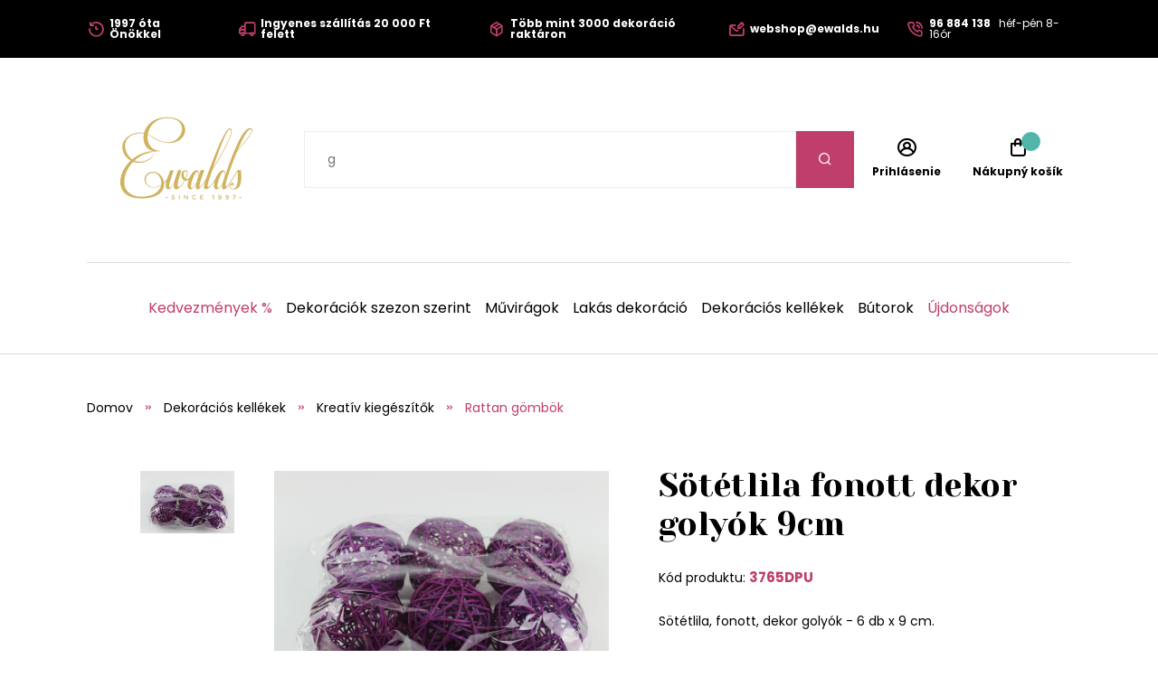

--- FILE ---
content_type: text/html;charset=UTF-8
request_url: https://www.ewalds.hu/termek/sotetlila-fonott-dekor-golyok-9cm-17964357
body_size: 10585
content:
<!DOCTYPE html>
<html xmlns="http://www.w3.org/1999/xhtml" lang="hu">
    <head>
        <meta charset="UTF-8">
            <title>Sötétlila fonott dekor golyók 9cm | Ewalds.hu</title>
            
            <meta name="_csrf" content="gkZazf9jh3Zcf_xdXSpJwHiTk2On3hBMUgraTKfpbWWIkIm-tyJj_J1S5UZxHsg-bQd9oR6gvlvEu3NhMGu8epKIXVbqqLuP"/>
            <meta name="_csrf_header" content="X-CSRF-TOKEN"/>
            <meta name="viewport" content="width=device-width, initial-scale=1.0"/>
            <meta http-equiv="Content-Language" content="hu"/>
            <meta http-equiv="Accept-Language" content="hu"/>
            <link rel="preload" as="style" href="/css/fonts.min.css"/>
            <link rel="preload" as="style" href="/css/screen.min.css"/>
            
            <link rel="preload" as="style" href="https://s.ewalds.sk/css/custom.css?v=1699052575000"/>
            <link rel="preload" as="script" href="/js/bundle.min.js"/>
            <link rel="preload" as="script" href="https://scripts.luigisbox.com/LBX-157439.js"/>
            <meta property="og:title" content="Sötétlila fonott dekor golyók 9cm | Ewalds.hu" />
            
            <meta property="og:image" content="https://s.ewalds.sk/17964000/17964357/41414304.jpg"/>
            <meta property="og:image:alt" content="Sötétlila fonott dekor golyók 9cm"/>
            <meta property="og:url" content="https://www.ewalds.hu/termek/sotetlila-fonott-dekor-golyok-9cm-17964357"/>
            <meta property="og:site_name" content="Ewalds.hu" />
            <meta property="og:locale" content="hu"/>
            <meta property="og:type" content="website"/>
            <meta name="facebook-domain-verification" content="1mz1hrq6hkyoj18nkr5awzm1r4zl18"/>
            
            <link rel="apple-touch-icon" sizes="180x180" href="/img/favicon/apple-touch-icon.png"/>
            <link rel="icon" type="image/png" sizes="32x32" href="/img/favicon/favicon-32x32.png"/>
            <link rel="icon" type="image/png" sizes="16x16" href="/img/favicon/favicon-16x16.png"/>
            <link rel="manifest" href="/img/favicon/site.webmanifest"/>
            <link rel="mask-icon" href="/img/favicon/safari-pinned-tab.svg" color="#bf3e6b"/>
            <meta name="msapplication-TileColor" content="#ffffff"/>
            <meta name="theme-color" content="#ffffff"/>
            <link rel="stylesheet" href="https://s.ewalds.sk/css/custom.css?v=1699052575000"/>
            <link rel="stylesheet" href="/css/fonts.min.css"/>
            <link rel="stylesheet" href="/css/screen.min.css"/>
            
            
            <link rel="stylesheet" href="https://code.jquery.com/ui/1.13.3/themes/base/jquery-ui.css"/>
            <script type="application/ld+json">
   {"offers":{"priceCurrency":"HUF","availability":"https://schema.org/InStock","@type":"Offer","url":"https://www.ewalds.hu/termek/sotetlila-fonott-dekor-golyok-9cm-17964357","price":"1920"},"image":["https://s.ewalds.sk/17964000/17964357/41414304.jpg"],"@type":"Product","name":"Sötétlila fonott dekor golyók 9cm","description":"Sötétlila, fonott, dekor golyók - 6 db x 9 cm.","mpn":"3765DPU","@context":"https://schema.org/"}
</script>

            
            

<script>window.dataLayer = window.dataLayer || []; dataLayer.push({'user_type': 'visitor'});</script>

<script>
    dataLayer.push({
    'ecommerce': {
    'currencyCode': 'HUF',
            'detail': {
            'products': [{
            'name': 'Sötétlila fonott dekor golyók 9cm',
                    'id': '3765DPU',
                    'price': '1920',
                    'category': 'Dekorációs kellékek/Kreatív kiegészítők/Rattan gömbök',
                    'dimension3': 'no',
                    'metric6': 1920
            }]
            }
    },
            'event': 'ecomProductDetailPage'
    });</script>



<!-- Google Tag Manager -->
<script>(function (w, d, s, l, i) {
    w[l] = w[l] || [];
    w[l].push({'gtm.start': new Date().getTime(), event: 'gtm.js'});
    var f = d.getElementsByTagName(s)[0], j = d.createElement(s), dl = l != 'dataLayer' ? '&l=' + l : '';
    j.async = true;
    j.src = 'https://sst.ewalds.hu/web.js?id='+i+dl;
    f.parentNode.insertBefore(j, f);
    })(window, document, 'script', 'dataLayer', 'GTM-TR7DX3');</script>
<!-- End Google Tag Manager -->
    </head>
    
    <body>
        <!-- Google Tag Manager (noscript) -->
        <noscript><iframe src="https://sst.ewalds.hu/ns.html?id=GTM-TR7DX3" height="0" width="0" style="display:none;visibility:hidden"></iframe></noscript>
        <!-- End Google Tag Manager (noscript) -->
        <header class="page-header">
            <div class="info-panel">
                <div class="content-wrap">
                    <div class="container">
                        <div class="column">
                            <ul class="info-list">
<li><a href="#"> <span class="icon icon-history"></span> <span class="text"><strong>1997 óta Önökkel</strong></span> </a></li>
<li><a href="#"> <span class="icon icon-truck"></span> <span class="text"><strong>Ingyenes szállítás 20 000 Ft felett</strong></span> </a></li>
<li><a href="#"> <span class="icon icon-box"></span> <span class="text"><strong>Több mint 3000 dekoráció raktáron</strong></span> </a></li>
</ul>
                        </div>
                        <div class="column">
                            <ul class="info-list">
<li><a href="mailto:webshop@ewalds.hu"> <span class="icon icon-envelope-edit"></span> <span class="text"><strong>webshop@ewalds.hu</strong></span> </a></li>
<li><a href="tel:+36 96 884 138"> <span class="icon icon-phone-volume"></span> <span class="text"><strong>96 884 138</strong> <span class="desktop-m-hide">&nbsp; h&eacute;f-p&eacute;n 8-16&oacute;r</span></span> </a></li>
</ul>
                            <input type="hidden" value="hu" id="selectedLanguageCode"/>
                            
                        </div>
                    </div>
                </div>
            </div>
            
            <div class="items-panel">
                <div class="content-wrap">
                    <div class="container">
                        <div class="left">
                            <a href="#" class="menu-toggle">
                                <span></span>
                                <span></span>
                                <span></span>
                                <span></span>
                            </a>
                            <div class="logo-box">
                                <a href="/">
                                    <img src="/img/logo.svg" alt="Logo Ewalds"/>
                                </a>
                            </div>
                        </div>
                        <div class="center">
                            <div class="quick-search-box">
                                <form action="#">
                                    <input type="text" class="quick-search-box" placeholder="Nájdite vašu dekoráciu, darček, kategóriu" name="s">
                                        <button type="submit" class="submit-form"><span class="icon icon-search"></span></button>
                                </form>
                                
                            </div>
                        </div>
                        <div class="right">
                            <ul class="user-actions-list">
                                <li class="mobile-show">
                                    <a href="#" class="open-menu">
                                        <span class="icon icon-search"></span>
                                    </a>
                                </li>
                                
                                <li>
                                    <a href="/login" class="user-action-item">
                                        <span class="icon icon-user-circle"></span>
                                        <span class="text">Prihlásenie</span>
                                    </a>
                                </li>
                                <li>
                                    <a href="/cart" class="user-action-item">
                                        <span class="products-count cart"></span>
                                        <span class="icon icon-shopping-bag"></span>
                                        <span class="text">Nákupný košík</span>
                                    </a>
                                    <div class="header-cart-box">
                                    </div>
                                </li>
                            </ul>
                        </div>
                    </div>
                </div>
            </div>
            <nav class="main-nav">
                <div class="content-wrap">
                    <ul class="categories-list">
                        <li>
                            <a href="/kategoria/kedvezmenyek-208612" class="primary-color">Kedvezmények %</a>
                        </li>
                        
                        <li class="has-sub-menu">
                            <a href="/kategoria/dekoraciok-szezon-szerint-407411627">Dekorációk szezon szerint</a>
                            <div class="sub-menu">
                                <div class="content-wrap">
                                    <div class="category-boxes-container">
                                        <div class="category-box">
                                            <a href="/kategoria/karacsonyi-dekoracio-52646">
                                                <div class="inner">
                                                    <figure class="image fit-image">
                                                        <!--<img th:alt="${child.name}" th:src="${child.imageUrl}" />-->
                                                        <img src="/img/default-product-img.png" alt="Karácsonyi dekoráció" data-src="https://s.ewalds.sk/52000/52646/445917345.jpg" class="lazyload"/>
                                                    </figure>
                                                    <div class="text">
                                                        <h3 class="category-title">Karácsonyi dekoráció</h3>
                                                    </div>
                                                </div>
                                            </a>
                                        </div>
                                        <div class="category-box">
                                            <a href="/kategoria/oszi-dekoraciok-6205609">
                                                <div class="inner">
                                                    <figure class="image fit-image">
                                                        <!--<img th:alt="${child.name}" th:src="${child.imageUrl}" />-->
                                                        <img src="/img/default-product-img.png" alt="Őszi dekorációk" data-src="https://s.ewalds.sk/6205000/6205609/445917342.jpg" class="lazyload"/>
                                                    </figure>
                                                    <div class="text">
                                                        <h3 class="category-title">Őszi dekorációk</h3>
                                                    </div>
                                                </div>
                                            </a>
                                        </div>
                                        <div class="category-box">
                                            <a href="/kategoria/tavaszi-dekoraciok-146406839">
                                                <div class="inner">
                                                    <figure class="image fit-image">
                                                        <!--<img th:alt="${child.name}" th:src="${child.imageUrl}" />-->
                                                        <img src="/img/default-product-img.png" alt="Tavaszi dekorációk" data-src="https://s.ewalds.sk/146406000/146406839/445917341.jpg" class="lazyload"/>
                                                    </figure>
                                                    <div class="text">
                                                        <h3 class="category-title">Tavaszi dekorációk</h3>
                                                    </div>
                                                </div>
                                            </a>
                                        </div>
                                        <div class="category-box">
                                            <a href="/kategoria/nyari-dekoraciok-5913523">
                                                <div class="inner">
                                                    <figure class="image fit-image">
                                                        <!--<img th:alt="${child.name}" th:src="${child.imageUrl}" />-->
                                                        <img src="/img/default-product-img.png" alt="Nyári dekorációk" data-src="https://s.ewalds.sk/5913000/5913523/445917344.jpg" class="lazyload"/>
                                                    </figure>
                                                    <div class="text">
                                                        <h3 class="category-title">Nyári dekorációk</h3>
                                                    </div>
                                                </div>
                                            </a>
                                        </div>
                                        <div class="category-box">
                                            <a href="/kategoria/sirdiszek-6094064">
                                                <div class="inner">
                                                    <figure class="image fit-image">
                                                        <!--<img th:alt="${child.name}" th:src="${child.imageUrl}" />-->
                                                        <img src="/img/default-product-img.png" alt="Sírdíszek" data-src="https://s.ewalds.sk/6094000/6094064/445917338.jpg" class="lazyload"/>
                                                    </figure>
                                                    <div class="text">
                                                        <h3 class="category-title">Sírdíszek</h3>
                                                    </div>
                                                </div>
                                            </a>
                                        </div>
                                        <div class="category-box">
                                            <a href="/kategoria/ajandekcsomagok-446945631">
                                                <div class="inner">
                                                    <figure class="image fit-image">
                                                        <!--<img th:alt="${child.name}" th:src="${child.imageUrl}" />-->
                                                        <img src="/img/default-product-img.png" alt="Ajándékcsomagok" data-src="https://s.ewalds.sk/446945000/446945631/446945807.jpg" class="lazyload"/>
                                                    </figure>
                                                    <div class="text">
                                                        <h3 class="category-title">Ajándékcsomagok</h3>
                                                    </div>
                                                </div>
                                            </a>
                                        </div>
                                    </div>
                                </div>
                            </div>
                        </li>
                        <li class="has-sub-menu">
                            <a href="/kategoria/muviragok-465147">Művirágok</a>
                            <div class="sub-menu">
                                <div class="content-wrap">
                                    <div class="category-boxes-container">
                                        <div class="category-box">
                                            <a href="/kategoria/muvirag-vazaba-1197528">
                                                <div class="inner">
                                                    <figure class="image fit-image">
                                                        <!--<img th:alt="${child.name}" th:src="${child.imageUrl}" />-->
                                                        <img src="/img/default-product-img.png" alt="Művirág vázába" data-src="https://s.ewalds.sk/1197000/1197528/431504052.jpg" class="lazyload"/>
                                                    </figure>
                                                    <div class="text">
                                                        <h3 class="category-title">Művirág vázába</h3>
                                                    </div>
                                                </div>
                                            </a>
                                        </div>
                                        <div class="category-box">
                                            <a href="/kategoria/viragfajtak-szerint-405043073">
                                                <div class="inner">
                                                    <figure class="image fit-image">
                                                        <!--<img th:alt="${child.name}" th:src="${child.imageUrl}" />-->
                                                        <img src="/img/default-product-img.png" alt="Virágfajták szerint" data-src="https://s.ewalds.sk/405043000/405043073/431517146.jpg" class="lazyload"/>
                                                    </figure>
                                                    <div class="text">
                                                        <h3 class="category-title">Virágfajták szerint</h3>
                                                    </div>
                                                </div>
                                            </a>
                                        </div>
                                        <div class="category-box">
                                            <a href="/kategoria/tipus-szerint-405299402">
                                                <div class="inner">
                                                    <figure class="image fit-image">
                                                        <!--<img th:alt="${child.name}" th:src="${child.imageUrl}" />-->
                                                        <img src="/img/default-product-img.png" alt="Típus szerint" data-src="https://s.ewalds.sk/405299000/405299402/431517184.jpg" class="lazyload"/>
                                                    </figure>
                                                    <div class="text">
                                                        <h3 class="category-title">Típus szerint</h3>
                                                    </div>
                                                </div>
                                            </a>
                                        </div>
                                        <div class="category-box">
                                            <a href="/kategoria/luxus-muviragok-1135823">
                                                <div class="inner">
                                                    <figure class="image fit-image">
                                                        <!--<img th:alt="${child.name}" th:src="${child.imageUrl}" />-->
                                                        <img src="/img/default-product-img.png" alt="Luxus művirágok" data-src="https://s.ewalds.sk/1135000/1135823/431504049.jpg" class="lazyload"/>
                                                    </figure>
                                                    <div class="text">
                                                        <h3 class="category-title">Luxus művirágok</h3>
                                                    </div>
                                                </div>
                                            </a>
                                        </div>
                                    </div>
                                </div>
                            </div>
                        </li>
                        <li class="has-sub-menu">
                            <a href="/kategoria/lakas-dekoracio-421675339">Lakás dekoráció</a>
                            <div class="sub-menu">
                                <div class="content-wrap">
                                    <div class="category-boxes-container">
                                        <div class="category-box">
                                            <a href="/kategoria/kiegeszitok-tengeri-fubol-442786142">
                                                <div class="inner">
                                                    <figure class="image fit-image">
                                                        <!--<img th:alt="${child.name}" th:src="${child.imageUrl}" />-->
                                                        <img src="/img/default-product-img.png" alt="Kiegészítők tengeri fűből" data-src="https://s.ewalds.sk/442786000/442786142/442787415.jpg" class="lazyload"/>
                                                    </figure>
                                                    <div class="text">
                                                        <h3 class="category-title">Kiegészítők tengeri fűből</h3>
                                                    </div>
                                                </div>
                                            </a>
                                        </div>
                                        <div class="category-box">
                                            <a href="/kategoria/angyalok-es-szobrok-1893597">
                                                <div class="inner">
                                                    <figure class="image fit-image">
                                                        <!--<img th:alt="${child.name}" th:src="${child.imageUrl}" />-->
                                                        <img src="/img/default-product-img.png" alt="Angyalok és szobrok" data-src="https://s.ewalds.sk/1893000/1893597/424288281.jpg" class="lazyload"/>
                                                    </figure>
                                                    <div class="text">
                                                        <h3 class="category-title">Angyalok és szobrok</h3>
                                                    </div>
                                                </div>
                                            </a>
                                        </div>
                                        <div class="category-box">
                                            <a href="/kategoria/gyertyak-es-gyertyatartok-2173971">
                                                <div class="inner">
                                                    <figure class="image fit-image">
                                                        <!--<img th:alt="${child.name}" th:src="${child.imageUrl}" />-->
                                                        <img src="/img/default-product-img.png" alt="Gyertyák és gyertyatartók" data-src="https://s.ewalds.sk/2173000/2173971/424288355.jpg" class="lazyload"/>
                                                    </figure>
                                                    <div class="text">
                                                        <h3 class="category-title">Gyertyák és gyertyatartók</h3>
                                                    </div>
                                                </div>
                                            </a>
                                        </div>
                                        <div class="category-box">
                                            <a href="/kategoria/viragcserepek-es-vazak-1920687">
                                                <div class="inner">
                                                    <figure class="image fit-image">
                                                        <!--<img th:alt="${child.name}" th:src="${child.imageUrl}" />-->
                                                        <img src="/img/default-product-img.png" alt="Virágcserepek és vázák" data-src="https://s.ewalds.sk/1920000/1920687/424288310.jpg" class="lazyload"/>
                                                    </figure>
                                                    <div class="text">
                                                        <h3 class="category-title">Virágcserepek és vázák</h3>
                                                    </div>
                                                </div>
                                            </a>
                                        </div>
                                        <div class="category-box">
                                            <a href="/kategoria/talalas-es-teritek-405864715">
                                                <div class="inner">
                                                    <figure class="image fit-image">
                                                        <!--<img th:alt="${child.name}" th:src="${child.imageUrl}" />-->
                                                        <img src="/img/default-product-img.png" alt="Tálalás és teríték" data-src="https://s.ewalds.sk/405864000/405864715/445902526.jpg" class="lazyload"/>
                                                    </figure>
                                                    <div class="text">
                                                        <h3 class="category-title">Tálalás és teríték</h3>
                                                    </div>
                                                </div>
                                            </a>
                                        </div>
                                        <div class="category-box">
                                            <a href="/kategoria/asztali-diszek-405955650">
                                                <div class="inner">
                                                    <figure class="image fit-image">
                                                        <!--<img th:alt="${child.name}" th:src="${child.imageUrl}" />-->
                                                        <img src="/img/default-product-img.png" alt="Asztali díszek" data-src="https://s.ewalds.sk/405955000/405955650/431458454.jpg" class="lazyload"/>
                                                    </figure>
                                                    <div class="text">
                                                        <h3 class="category-title">Asztali díszek</h3>
                                                    </div>
                                                </div>
                                            </a>
                                        </div>
                                        <div class="category-box">
                                            <a href="/kategoria/tukrok-orak-es-fali-diszek-405916679">
                                                <div class="inner">
                                                    <figure class="image fit-image">
                                                        <!--<img th:alt="${child.name}" th:src="${child.imageUrl}" />-->
                                                        <img src="/img/default-product-img.png" alt="Tükrök, orák és fali díszek" data-src="https://s.ewalds.sk/405916000/405916679/431505040.jpg" class="lazyload"/>
                                                    </figure>
                                                    <div class="text">
                                                        <h3 class="category-title">Tükrök, orák és fali díszek</h3>
                                                    </div>
                                                </div>
                                            </a>
                                        </div>
                                        <div class="category-box">
                                            <a href="/kategoria/konyvtamaszok-405953741">
                                                <div class="inner">
                                                    <figure class="image fit-image">
                                                        <!--<img th:alt="${child.name}" th:src="${child.imageUrl}" />-->
                                                        <img src="/img/default-product-img.png" alt="Könyvtámaszok" data-src="https://s.ewalds.sk/405953000/405953741/431505041.jpg" class="lazyload"/>
                                                    </figure>
                                                    <div class="text">
                                                        <h3 class="category-title">Könyvtámaszok</h3>
                                                    </div>
                                                </div>
                                            </a>
                                        </div>
                                        <div class="category-box">
                                            <a href="/kategoria/dobozok-es-perselyek-405916338">
                                                <div class="inner">
                                                    <figure class="image fit-image">
                                                        <!--<img th:alt="${child.name}" th:src="${child.imageUrl}" />-->
                                                        <img src="/img/default-product-img.png" alt="Dobozok és perselyek" data-src="https://s.ewalds.sk/405916000/405916338/431505042.jpg" class="lazyload"/>
                                                    </figure>
                                                    <div class="text">
                                                        <h3 class="category-title">Dobozok és perselyek</h3>
                                                    </div>
                                                </div>
                                            </a>
                                        </div>
                                        <div class="category-box">
                                            <a href="/kategoria/lakasillatosito-405953868">
                                                <div class="inner">
                                                    <figure class="image fit-image">
                                                        <!--<img th:alt="${child.name}" th:src="${child.imageUrl}" />-->
                                                        <img src="/img/default-product-img.png" alt="Lakásillatosító" data-src="https://s.ewalds.sk/405953000/405953868/431505039.jpg" class="lazyload"/>
                                                    </figure>
                                                    <div class="text">
                                                        <h3 class="category-title">Lakásillatosító</h3>
                                                    </div>
                                                </div>
                                            </a>
                                        </div>
                                        <div class="category-box">
                                            <a href="/kategoria/diszparnak-es-takarok-405874910">
                                                <div class="inner">
                                                    <figure class="image fit-image">
                                                        <!--<img th:alt="${child.name}" th:src="${child.imageUrl}" />-->
                                                        <img src="/img/default-product-img.png" alt="Díszpárnák és takarók" data-src="https://s.ewalds.sk/405874000/405874910/443935954.jpg" class="lazyload"/>
                                                    </figure>
                                                    <div class="text">
                                                        <h3 class="category-title">Díszpárnák és takarók</h3>
                                                    </div>
                                                </div>
                                            </a>
                                        </div>
                                        <div class="category-box">
                                            <a href="/kategoria/kepkeretek-1873928">
                                                <div class="inner">
                                                    <figure class="image fit-image">
                                                        <!--<img th:alt="${child.name}" th:src="${child.imageUrl}" />-->
                                                        <img src="/img/default-product-img.png" alt="Képkeretek" data-src="https://s.ewalds.sk/1873000/1873928/431505044.jpg" class="lazyload"/>
                                                    </figure>
                                                    <div class="text">
                                                        <h3 class="category-title">Képkeretek</h3>
                                                    </div>
                                                </div>
                                            </a>
                                        </div>
                                    </div>
                                </div>
                            </div>
                        </li>
                        <li class="has-sub-menu">
                            <a href="/kategoria/dekoracios-kellekek-609249">Dekorációs kellékek</a>
                            <div class="sub-menu">
                                <div class="content-wrap">
                                    <div class="category-boxes-container">
                                        <div class="category-box">
                                            <a href="/kategoria/szalagok-es-organzak-609264">
                                                <div class="inner">
                                                    <figure class="image fit-image">
                                                        <!--<img th:alt="${child.name}" th:src="${child.imageUrl}" />-->
                                                        <img src="/img/default-product-img.png" alt="Szalagok és organzák" data-src="https://s.ewalds.sk/609000/609264/431505448.jpg" class="lazyload"/>
                                                    </figure>
                                                    <div class="text">
                                                        <h3 class="category-title">Szalagok és organzák</h3>
                                                    </div>
                                                </div>
                                            </a>
                                        </div>
                                        <div class="category-box">
                                            <a href="/kategoria/dekoralhato-tarolok-406613987">
                                                <div class="inner">
                                                    <figure class="image fit-image">
                                                        <!--<img th:alt="${child.name}" th:src="${child.imageUrl}" />-->
                                                        <img src="/img/default-product-img.png" alt="Dekorálható tárolók" data-src="https://s.ewalds.sk/406613000/406613987/431505447.jpg" class="lazyload"/>
                                                    </figure>
                                                    <div class="text">
                                                        <h3 class="category-title">Dekorálható tárolók</h3>
                                                    </div>
                                                </div>
                                            </a>
                                        </div>
                                        <div class="category-box">
                                            <a href="/kategoria/kreativ-kiegeszitok-408104049">
                                                <div class="inner">
                                                    <figure class="image fit-image">
                                                        <!--<img th:alt="${child.name}" th:src="${child.imageUrl}" />-->
                                                        <img src="/img/default-product-img.png" alt="Kreatív kiegészítők" data-src="https://s.ewalds.sk/408104000/408104049/431505445.jpg" class="lazyload"/>
                                                    </figure>
                                                    <div class="text">
                                                        <h3 class="category-title">Kreatív kiegészítők</h3>
                                                    </div>
                                                </div>
                                            </a>
                                        </div>
                                        <div class="category-box">
                                            <a href="/kategoria/florex-es-viragkoteszeti-kellekek-609256">
                                                <div class="inner">
                                                    <figure class="image fit-image">
                                                        <!--<img th:alt="${child.name}" th:src="${child.imageUrl}" />-->
                                                        <img src="/img/default-product-img.png" alt="Florex és virágkötészeti kellékek" data-src="https://s.ewalds.sk/609000/609256/431505444.jpg" class="lazyload"/>
                                                    </figure>
                                                    <div class="text">
                                                        <h3 class="category-title">Florex és virágkötészeti kellékek</h3>
                                                    </div>
                                                </div>
                                            </a>
                                        </div>
                                        <div class="category-box">
                                            <a href="/kategoria/mecsestartok-51105700">
                                                <div class="inner">
                                                    <figure class="image fit-image">
                                                        <!--<img th:alt="${child.name}" th:src="${child.imageUrl}" />-->
                                                        <img src="/img/default-product-img.png" alt="Mécsestartók" data-src="https://s.ewalds.sk/51105000/51105700/431505443.jpg" class="lazyload"/>
                                                    </figure>
                                                    <div class="text">
                                                        <h3 class="category-title">Mécsestartók</h3>
                                                    </div>
                                                </div>
                                            </a>
                                        </div>
                                    </div>
                                </div>
                            </div>
                        </li>
                        <li class="has-sub-menu">
                            <a href="/kategoria/butorok-405953756">Bútorok</a>
                            <div class="sub-menu">
                                <div class="content-wrap">
                                    <div class="category-boxes-container">
                                        <div class="category-box">
                                            <a href="/kategoria/etkezoszekek-439306644">
                                                <div class="inner">
                                                    <figure class="image fit-image">
                                                        <!--<img th:alt="${child.name}" th:src="${child.imageUrl}" />-->
                                                        <img src="/img/default-product-img.png" alt="Étkezőszékek" data-src="https://s.ewalds.sk/439306000/439306644/439308199.jpg" class="lazyload"/>
                                                    </figure>
                                                    <div class="text">
                                                        <h3 class="category-title">Étkezőszékek</h3>
                                                    </div>
                                                </div>
                                            </a>
                                        </div>
                                        <div class="category-box">
                                            <a href="/kategoria/ulogarniturak-fotelek-es-ottomanok-405874997">
                                                <div class="inner">
                                                    <figure class="image fit-image">
                                                        <!--<img th:alt="${child.name}" th:src="${child.imageUrl}" />-->
                                                        <img src="/img/default-product-img.png" alt="Ülőgarnitúrák, fotelek és ottománok" data-src="https://s.ewalds.sk/405874000/405874997/443933958.jpg" class="lazyload"/>
                                                    </figure>
                                                    <div class="text">
                                                        <h3 class="category-title">Ülőgarnitúrák, fotelek és ottománok</h3>
                                                    </div>
                                                </div>
                                            </a>
                                        </div>
                                        <div class="category-box">
                                            <a href="/kategoria/szekrenyek-es-asztalok-424583214">
                                                <div class="inner">
                                                    <figure class="image fit-image">
                                                        <!--<img th:alt="${child.name}" th:src="${child.imageUrl}" />-->
                                                        <img src="/img/default-product-img.png" alt="Szekrények és asztalok" data-src="https://s.ewalds.sk/424583000/424583214/443933959.jpg" class="lazyload"/>
                                                    </figure>
                                                    <div class="text">
                                                        <h3 class="category-title">Szekrények és asztalok</h3>
                                                    </div>
                                                </div>
                                            </a>
                                        </div>
                                        <div class="category-box">
                                            <a href="/kategoria/szonyegek-442464632">
                                                <div class="inner">
                                                    <figure class="image fit-image">
                                                        <!--<img th:alt="${child.name}" th:src="${child.imageUrl}" />-->
                                                        <img src="/img/default-product-img.png" alt="Szőnyegek" data-src="https://s.ewalds.sk/442464000/442464632/443933926.jpg" class="lazyload"/>
                                                    </figure>
                                                    <div class="text">
                                                        <h3 class="category-title">Szőnyegek</h3>
                                                    </div>
                                                </div>
                                            </a>
                                        </div>
                                        <div class="category-box">
                                            <a href="/kategoria/kerti-butor-419194215">
                                                <div class="inner">
                                                    <figure class="image fit-image">
                                                        <!--<img th:alt="${child.name}" th:src="${child.imageUrl}" />-->
                                                        <img src="/img/default-product-img.png" alt="Kerti bútor" data-src="https://s.ewalds.sk/419194000/419194215/443203458.jpg" class="lazyload"/>
                                                    </figure>
                                                    <div class="text">
                                                        <h3 class="category-title">Kerti bútor</h3>
                                                    </div>
                                                </div>
                                            </a>
                                        </div>
                                        <div class="category-box">
                                            <a href="/kategoria/tarolos-ulokek-es-taburettek-424585187">
                                                <div class="inner">
                                                    <figure class="image fit-image">
                                                        <!--<img th:alt="${child.name}" th:src="${child.imageUrl}" />-->
                                                        <img src="/img/default-product-img.png" alt="Tárolós ülőkék és taburettek" data-src="https://s.ewalds.sk/424585000/424585187/443933960.jpg" class="lazyload"/>
                                                    </figure>
                                                    <div class="text">
                                                        <h3 class="category-title">Tárolós ülőkék és taburettek</h3>
                                                    </div>
                                                </div>
                                            </a>
                                        </div>
                                    </div>
                                </div>
                            </div>
                        </li>
                        
                        <li>
                            <a href="/kategoria/2023-as-ujdonsagok-440711709?" class="primary-color">Újdonságok</a>
                        </li>
                    </ul>
                    <div class="read-more-box mobile-show">
                        <ul class="pictograms-list">
                            <li>
                                <a href="/rolunk#" target="_self">
                                    <span class="icon icon-history"></span>
                                    Szépítünk 1997 óta
                                </a>
                            </li>
                            <li>
                                <a href="/pages/miert-vasaroljon-tolunk" target="_self">
                                    <span class="icon icon-box"></span>
                                    Több mint 3000 dekoráció raktáron
                                </a>
                            </li>
                            <li>
                                <a href="/rolunk#" target="_self">
                                    <span class="icon icon-shop"></span>
                                    700 négyzetméteres üzlet és bemutatóterem
                                </a>
                            </li>
                            <li>
                                <a href="/pages/miert-vasaroljon-tolunk" target="_self">
                                    <span class="icon icon-palette"></span>
                                    Trendi, időtlen minták és színek
                                </a>
                            </li>
                            <li class="hidden-item">
                                <a href="/pages/miert-vasaroljon-tolunk" target="_self">
                                    <span class="icon icon-smile-beam"></span>
                                    Személyre szabott díszítés az igényeknek megfelelően
                                </a>
                            </li>
                            <li class="hidden-item">
                                <a href="/pages/miert-vasaroljon-tolunk" target="_self">
                                    <span class="icon icon-flower"></span>
                                    Kézzel készített dekorációk
                                </a>
                            </li>
                            <li class="hidden-item">
                                <a href="/pages/miert-vasaroljon-tolunk" target="_self">
                                    <span class="icon icon-heart"></span>
                                    Szeretettel készített dekorációk
                                </a>
                            </li>
                            <li class="hidden-item">
                                <a href="/pages/szallitas-es-fizetes-modja" target="_self">
                                    <span class="icon icon-truck"></span>
                                    Ingyenes szállítás 20 000 FT feletti vásárlás esetén
                                </a>
                            </li>
                        </ul>
                        <a href="#" class="read-more" data-show-text="Zobraziť všetky výhody" data-hide-text="Skryť výhody">Zobraziť všetky výhody</a>
                    </div>
                    <ul class="pages-list mobile-show">
    <li class="has-sub-menu">
        <a href="#" class="open-sub-menu">Ügyfeleink számára</a>
        <ul class="sub-menu">
            <li><a href="/pages/miert-vasaroljon-tolunk" target="_self">Miért vásároljon tőlünk?</a></li>
            <li><a href="/pages/szallitas-es-fizetes-modja" target="_self">Szállítás és fizetés módja</a></li>
            <li><a href="/kapcsolat" target="_self">Kapcsolat</a></li>
            <li><a href="/pages/reklamaciok" target="_self">Reklamációk</a></li>
            <li><a href="/rolunk#" target="_self">Rólunk</a></li>
            <li><a href="/pages/szerzodesi-feltetetek" target="_self">Üzleti feltételek</a></li>
            <li><a href="/newsletter" target="_self">Newsletter</a></li>
        </ul>
    </li>
    <li class="has-sub-menu">
        <a href="#" class="open-sub-menu">Nagykereskedelem</a>
        <ul class="sub-menu">
            <li><a href="/pages/karacsonyi-showroom-2025" target="_self">Karácsonyi showroom 2025</a></li>
            <li><a href="/pages/online-karacsonyi-showroom-2025" target="_self">Online Karácsonyi Showroom 2025</a></li>
            <li><a href="/pages/nagykereskedelem" target="_self">Nagykereskedelmi feltételek</a></li>
        </ul>
    </li>
    
    <li>
        <a href="/aktualitasok" target="_self">Aktualitások</a>
    </li>
    <li>
        <a href="/blogunk" target="_self">Blogunk</a>
    </li>
    <li>
        <a href="/kapcsolat" target="_self">Bolt</a>
    </li>
</ul>
                    <div class="mobile-nav-socials mobile-show">
                        <h4 class="mobile-nav-title">Közösségi hálózataink</h4>
                        <ul class="socials-list">
                            <li><a href="https://www.facebook.com/ewalds.hu" target="_blank" rel="noreferrer" alt="Facebook"><span class="icon icon-facebook-f"></span> <span class="mobile-hide-m">Facebook</span></a></li>
                            <li><a href="https://www.instagram.com/ewalds.hu" target="_blank" rel="noreferrer" alt="Instagram"><span class="icon icon-instagram"></span> <span class="mobile-hide-m">Instagram</span></a></li>
                            <li><a href="https://sk.pinterest.com/ewalds_the_flower_fabric/" target="_blank" rel="noreferrer" alt="Pinterest"><span class="icon icon-pinterest"></span> <span class="mobile-hide-m">Pinterest</span></a></li>
                            <li><a href="https://www.youtube.com/channel/UC1BYc_Z48yUURJNHwSJWWug" target="_blank" rel="noreferrer" alt="Youtube"><span class="icon icon-youtube"></span> <span class="mobile-hide-m">Youtube</span></a></li>
                        </ul>
                    </div>
                    <ul class="mobile-contact-items-list mobile-show">
<li><a href="mailto:webshop@ewalds.hu"><span class="text"><strong>webshop@ewalds.hu</strong></span></a></li>
<li><a href="tel:+36 96 884 138"><strong>+36 96 884 138&nbsp;</strong> H&eacute;-P&eacute;n 8-16&oacute; </a></li>
</ul>
            </nav>
            <a href="#" class="scroll-to-top"><span class="icon icon-arrow-right"></span></a>
        </header>
<main>
    <section class="product-detail">
        <div class="content-wrap">
            <ul class="breadcrumbs-list">
                <li><a href="/"><span class="icon-home-alt mobile-show"></span><span class="mobile-hide">Domov</span></a></li>
                <li><a href="/kategoria/dekoracios-kellekek-609249"><span>Dekorációs kellékek</span></a></li>
                <li><a href="/kategoria/kreativ-kiegeszitok-408104049"><span>Kreatív kiegészítők</span></a></li>
                <li><a href="/kategoria/rattan-gombok-51076426"><span class="current">Rattan gömbök</span></a></li>
            </ul>
            <div class="container">
                <div class="product-detail-preview-box">
                    <div class="mini-previews">
                        
                        <figure class="mini-image">
                            <a href="https://s.ewalds.sk/17964000/17964357/41414304.jpg" class="open-gallery">
                                <img src="https://s.ewalds.sk/17964000/17964357/41414304.jpg" onError="$(this).parent('a').parent('figure').remove();" class="gallery-item">
                            </a>
                        </figure>
                        
                    </div>
                    <div class="preview">
                        
                        
                        <figure class="image">
                            <a href="#" class="open-gallery">
                                <img src="https://s.ewalds.sk/17964000/17964357/41414304.jpg" class="gallery-item">
                            </a>
                        </figure>
                    </div>
                </div>
                <div class="product-detail-text-box">
                    <h1 class="product-detail-title">Sötétlila fonott dekor golyók 9cm</h1>
                    <p class="product-code">Kód produktu: <a href="#">3765DPU</a></p>
                    <div class="gallery-slider-box swiper-container">
                        <div class="gallery-slider-wrapper swiper-wrapper">
                            
                            <figure class="gallery-item swiper-slide">
                                <a href="https://s.ewalds.sk/17964000/17964357/41414304.jpg">
                                    <img src="https://s.ewalds.sk/17964000/17964357/41414304.jpg" onError="$(this).parent('a').parent('figure').remove();">
                                </a>
                            </figure>
                        </div>
                        <div class="gallery-slider-pagination"></div>
                    </div>
                    <div class="read-more-box">
                        <p>Sötétlila, fonott, dekor golyók - 6 db x 9 cm.</p>
                        <p>Paraméterek: átmérő 9 cm, 6 db 1 csomagban - egy csomag ára!</p>
                        <p class="hidden-item">Anyagösszetétel: rattan</p>
                        <a href="#" class="read-more" data-show-text="Zobraziť celý popis" data-hide-text="Čítať menej">Zobraziť celý popis</a>
                    </div>
                    <div class="prices-container">
                        <p class="price">1 920 FT <sup><i class="icon-info-circle" data-tooltip="1 db ára: 320 FT"></i></sup></p>
                        <p class="price-without-vat">1 520 FT bez DPH <i class="icon-info-circle" data-tooltip="1 db ára ÁFA nélkül: 260 FT"></i></p>
                        
                        
                        
                    </div>
                    <div id="polozkaStockStatus17964357">
                        <p class="stock-status in-stock">
                            <span class="icon icon-box"></span> SKLADOM - odosielame ihneď
                        </p>
                        
                        
                        
                        
                    </div>
                    
                    <form class="add-to-cart-form">
                        <input type="hidden" id="productId" value="17964357">
                        <input type="hidden" id="cartQty" value="0">
                        <div class="number-input-box">
                            <input type="number" name="productQty" value="1" min="1" max="55">
                            <button type="button" class="input-action plus">+</button>
                            <button type="button" class="input-action minus">-</button>
                        </div>
                        <button href="#" class="button add-to-cart style-4">Do košíka</button>
                    </form>
                    <div class="free-shipping-progress-bar produkt">
                    </div>
                    <div class="read-more-box mobile-show">
                        <ul class="pictograms-list">
                            <li>
                                <a href="/rolunk#" target="_self">
                                    <span class="icon icon-history"></span>
                                    Szépítünk 1997 óta
                                </a>
                            </li>
                            <li>
                                <a href="/pages/miert-vasaroljon-tolunk" target="_self">
                                    <span class="icon icon-box"></span>
                                    Több mint 3000 dekoráció raktáron
                                </a>
                            </li>
                            <li>
                                <a href="/rolunk#" target="_self">
                                    <span class="icon icon-shop"></span>
                                    700 négyzetméteres üzlet és bemutatóterem
                                </a>
                            </li>
                            <li>
                                <a href="/pages/miert-vasaroljon-tolunk" target="_self">
                                    <span class="icon icon-palette"></span>
                                    Trendi, időtlen minták és színek
                                </a>
                            </li>
                            <li class="hidden-item">
                                <a href="/pages/miert-vasaroljon-tolunk" target="_self">
                                    <span class="icon icon-smile-beam"></span>
                                    Személyre szabott díszítés az igényeknek megfelelően
                                </a>
                            </li>
                            <li class="hidden-item">
                                <a href="/pages/miert-vasaroljon-tolunk" target="_self">
                                    <span class="icon icon-flower"></span>
                                    Kézzel készített dekorációk
                                </a>
                            </li>
                            <li class="hidden-item">
                                <a href="/pages/miert-vasaroljon-tolunk" target="_self">
                                    <span class="icon icon-heart"></span>
                                    Szeretettel készített dekorációk
                                </a>
                            </li>
                            <li class="hidden-item">
                                <a href="/pages/szallitas-es-fizetes-modja" target="_self">
                                    <span class="icon icon-truck"></span>
                                    Ingyenes szállítás 20 000 FT feletti vásárlás esetén
                                </a>
                            </li>
                        </ul>
                        <a href="#" class="read-more" data-show-text="Zobraziť všetky výhody" data-hide-text="Skryť výhody">Zobraziť všetky výhody</a>
                    </div>
                </div>
            </div>
        </div>
    </section>
    <section class="content-section mobile-hide">
        <article>
            <div class="content-wrap">
                <div class="picto-slider-box swiper-container">
                    <div class="picto-slider-wrapper swiper-wrapper">
                        <div class="picto-slider-item swiper-slide">
                            <a href="/rolunk#" target="_self">
                                <span class="icon icon-history"></span>
                                <p>Szépítünk 1997 óta</p>
                            </a>
                        </div>
                        <div class="picto-slider-item swiper-slide">
                            <a href="/pages/miert-vasaroljon-tolunk" target="_self">
                                <span class="icon icon-box"></span>
                                <p>Több mint 3000 dekoráció raktáron</p>
                            </a>
                        </div>
                        <div class="picto-slider-item swiper-slide">
                            <a href="/rolunk#" target="_self">
                                <span class="icon icon-shop"></span>
                                <p>700 négyzetméteres üzlet és bemutatóterem</p>
                            </a>
                        </div>
                        <div class="picto-slider-item swiper-slide">
                            <a href="/pages/miert-vasaroljon-tolunk" target="_self">
                                <span class="icon icon-palette"></span>
                                <p>Trendi, időtlen minták és színek</p>
                            </a>
                        </div>
                        <div class="picto-slider-item swiper-slide">
                            <a href="/pages/miert-vasaroljon-tolunk" target="_self">
                                <span class="icon icon-smile-beam"></span>
                                <p>Személyre szabott díszítés az igényeknek megfelelően</p>
                            </a>
                        </div>
                        <div class="picto-slider-item swiper-slide">
                            <a href="/pages/miert-vasaroljon-tolunk" target="_self">
                                <span class="icon icon-flower"></span>
                                <p>Kézzel készített dekorációk</p>
                            </a>
                        </div>
                        <div class="picto-slider-item swiper-slide">
                            <a href="/pages/miert-vasaroljon-tolunk" target="_self">
                                <span class="icon icon-heart"></span>
                                <p>Szeretettel készített dekorációk</p>
                            </a>
                        </div>
                        <div class="picto-slider-item swiper-slide">
                            <a href="/pages/szallitas-es-fizetes-modja" target="_self">
                                <span class="icon icon-truck"></span>
                                <p>Ingyenes szállítás 20 000 FT feletti vásárlás esetén</p>
                            </a>
                        </div>
                    </div>
                </div>
            </div>
        </article>
    </section>
    <section class="content-section big-pad-bot">
        <header class="section-header">
            <div class="content-wrap">
                <div class="container">
                    <h2 class="section-title with-decoration">Podobné produkty</h2>
                </div>
            </div>
        </header>
        <article>
            <div class="content-wrap">
                <div class="products-boxes-container four-columns">
                    <div class="product-box">
                        <div class="inner" id="17874698">
    <div class="preview">
        
        <figure class="image fit-image" style="background-image: url(/img/productBoxBackground.jpg)">
            <a href="/termek/sotetlila-fonott-dekor-golyok-7cm-17874698" name="itemLink">
                <!--<img th:attr="alt=${product.nazov}" th:src="${product.thumbnailsUrl[0]}"/>-->
                <img src="/img/default-product-img.png" data-src="https://s.ewalds.sk/foto/3764dpu.jpg" class="lazyload" alt="Sötétlila fonott dekor golyók 7cm"/>
            </a>
        </figure>
    </div>
    <div class="text">
        <h3 class="product-title">
            <a href="/termek/sotetlila-fonott-dekor-golyok-7cm-17874698" name="itemLink">
                Sötétlila fonott dekor golyók 7cm
            </a>
        </h3>
        <div class="price-container">
            <p class="price">1 280 FT</p>
            
            
        </div>
        
            <p class="stock-status in-stock">
                <span class="icon icon-box"></span> SKLADOM - odosielame ihneď
            </p>
            
            
            
            
        
                    
        <div class="actions">
            <a href="#" class="add-to-cart button style-1">
                Do košíka
            </a>
        </div>
    </div>
</div>
                    </div>
                    <div class="product-box">
                        <div class="inner" id="17874762">
    <div class="preview">
        
        <figure class="image fit-image" style="background-image: url(/img/productBoxBackground.jpg)">
            <a href="/termek/lila-fonott-dekor-golyok-7cm-17874762" name="itemLink">
                <!--<img th:attr="alt=${product.nazov}" th:src="${product.thumbnailsUrl[0]}"/>-->
                <img src="/img/default-product-img.png" data-src="https://s.ewalds.sk/foto/3764pu.jpg" class="lazyload" alt="Lila fonott dekor golyók 7cm"/>
            </a>
        </figure>
    </div>
    <div class="text">
        <h3 class="product-title">
            <a href="/termek/lila-fonott-dekor-golyok-7cm-17874762" name="itemLink">
                Lila fonott dekor golyók 7cm
            </a>
        </h3>
        <div class="price-container">
            <p class="price">1 280 FT</p>
            
            
        </div>
        
            <p class="stock-status in-stock">
                <span class="icon icon-box"></span> SKLADOM - odosielame ihneď
            </p>
            
            
            
            
        
                    
        <div class="actions">
            <a href="#" class="add-to-cart button style-1">
                Do košíka
            </a>
        </div>
    </div>
</div>
                    </div>
                    <div class="product-box">
                        <div class="inner" id="17964327">
    <div class="preview">
        
        <figure class="image fit-image" style="background-image: url(/img/productBoxBackground.jpg)">
            <a href="/termek/lila-fonott-dekor-golyok-9cm-17964327" name="itemLink">
                <!--<img th:attr="alt=${product.nazov}" th:src="${product.thumbnailsUrl[0]}"/>-->
                <img src="/img/default-product-img.png" data-src="https://s.ewalds.sk/foto/3765pu.jpg" class="lazyload" alt="Lila fonott dekor golyók 9cm"/>
            </a>
        </figure>
    </div>
    <div class="text">
        <h3 class="product-title">
            <a href="/termek/lila-fonott-dekor-golyok-9cm-17964327" name="itemLink">
                Lila fonott dekor golyók 9cm
            </a>
        </h3>
        <div class="price-container">
            <p class="price">1 920 FT</p>
            
            
        </div>
        
            <p class="stock-status in-stock">
                <span class="icon icon-box"></span> SKLADOM - odosielame ihneď
            </p>
            
            
            
            
        
                    
        <div class="actions">
            <a href="#" class="add-to-cart button style-1">
                Do košíka
            </a>
        </div>
    </div>
</div>
                    </div>
                    <div class="product-box">
                        <div class="inner" id="24074301">
    <div class="preview">
        
        <figure class="image fit-image" style="background-image: url(/img/productBoxBackground.jpg)">
            <a href="/termek/lila-fonott-dekor-gombok-15-db-24074301" name="itemLink">
                <!--<img th:attr="alt=${product.nazov}" th:src="${product.thumbnailsUrl[0]}"/>-->
                <img src="/img/default-product-img.png" data-src="https://s.ewalds.sk/foto/3712pu.jpg" class="lazyload" alt="Lila fonott dekor gömbök 15 db"/>
            </a>
        </figure>
    </div>
    <div class="text">
        <h3 class="product-title">
            <a href="/termek/lila-fonott-dekor-gombok-15-db-24074301" name="itemLink">
                Lila fonott dekor gömbök 15 db
            </a>
        </h3>
        <div class="price-container">
            <p class="price">1 240 FT</p>
            
            
        </div>
        
            <p class="stock-status in-stock">
                <span class="icon icon-box"></span> SKLADOM - odosielame ihneď
            </p>
            
            
            
            
        
                    
        <div class="actions">
            <a href="#" class="add-to-cart button style-1">
                Do košíka
            </a>
        </div>
    </div>
</div>
                    </div>
                    <div class="product-box">
                        <div class="inner" id="24094251">
    <div class="preview">
        
        <figure class="image fit-image" style="background-image: url(/img/productBoxBackground.jpg)">
            <a href="/termek/lila-rattan-gombok-5cm-6db-24094251" name="itemLink">
                <!--<img th:attr="alt=${product.nazov}" th:src="${product.thumbnailsUrl[0]}"/>-->
                <img src="/img/default-product-img.png" data-src="https://s.ewalds.sk/24094000/24094251/436187696.jpg" class="lazyload" alt="Lila rattan gömbök 5cm 6db"/>
            </a>
        </figure>
    </div>
    <div class="text">
        <h3 class="product-title">
            <a href="/termek/lila-rattan-gombok-5cm-6db-24094251" name="itemLink">
                Lila rattan gömbök 5cm 6db
            </a>
        </h3>
        <div class="price-container">
            <p class="price">600 FT</p>
            
            
        </div>
        
            <p class="stock-status in-stock">
                <span class="icon icon-box"></span> SKLADOM - odosielame ihneď
            </p>
            
            
            
            
        
                    
        <div class="actions">
            <a href="#" class="add-to-cart button style-1">
                Do košíka
            </a>
        </div>
    </div>
</div>
                    </div>
                    <div class="product-box">
                        <div class="inner" id="432561092">
    <div class="preview">
        
        <figure class="image fit-image" style="background-image: url(/img/productBoxBackground.jpg)">
            <a href="/termek/lila-glitterezett-rattan-golyok-10cm-6db-432561092" name="itemLink">
                <!--<img th:attr="alt=${product.nazov}" th:src="${product.thumbnailsUrl[0]}"/>-->
                <img src="/img/default-product-img.png" data-src="https://s.ewalds.sk/432561000/432561092/432578698.jpg" class="lazyload" alt="Lila glitterezett rattan golyók 10cm 6db"/>
            </a>
        </figure>
    </div>
    <div class="text">
        <h3 class="product-title">
            <a href="/termek/lila-glitterezett-rattan-golyok-10cm-6db-432561092" name="itemLink">
                Lila glitterezett rattan golyók 10cm 6db
            </a>
        </h3>
        <div class="price-container">
            <p class="price">3 360 FT</p>
            
            
        </div>
        
            
            <p class="stock-status in-stock-b">
                <span class="icon icon-box"></span> SKLADOM - posledné kusy!
            </p>
            
            
            
        
                    
        <div class="actions">
            <a href="#" class="add-to-cart button style-1">
                Do košíka
            </a>
        </div>
    </div>
</div>
                    </div>
                    <div class="product-box">
                        <div class="inner" id="17964333">
    <div class="preview">
        
        <figure class="image fit-image" style="background-image: url(/img/productBoxBackground.jpg)">
            <a href="/termek/kek-fonott-dekor-golyok-9cm-17964333" name="itemLink">
                <!--<img th:attr="alt=${product.nazov}" th:src="${product.thumbnailsUrl[0]}"/>-->
                <img src="/img/default-product-img.png" data-src="https://s.ewalds.sk/foto/3765bl.jpg" class="lazyload" alt="Kék fonott dekor golyók 9cm"/>
            </a>
        </figure>
    </div>
    <div class="text">
        <h3 class="product-title">
            <a href="/termek/kek-fonott-dekor-golyok-9cm-17964333" name="itemLink">
                Kék fonott dekor golyók 9cm
            </a>
        </h3>
        <div class="price-container">
            <p class="price">1 920 FT</p>
            
            
        </div>
        
            <p class="stock-status in-stock">
                <span class="icon icon-box"></span> SKLADOM - odosielame ihneď
            </p>
            
            
            
            
        
                    
        <div class="actions">
            <a href="#" class="add-to-cart button style-1">
                Do košíka
            </a>
        </div>
    </div>
</div>
                    </div>
                    <div class="product-box">
                        <div class="inner" id="17964338">
    <div class="preview">
        
        <figure class="image fit-image" style="background-image: url(/img/productBoxBackground.jpg)">
            <a href="/termek/feher-fonott-dekor-golyok-9cm-17964338" name="itemLink">
                <!--<img th:attr="alt=${product.nazov}" th:src="${product.thumbnailsUrl[0]}"/>-->
                <img src="/img/default-product-img.png" data-src="https://s.ewalds.sk/foto/3765wh.jpg" class="lazyload" alt="Fehér fonott dekor golyók 9cm"/>
            </a>
        </figure>
    </div>
    <div class="text">
        <h3 class="product-title">
            <a href="/termek/feher-fonott-dekor-golyok-9cm-17964338" name="itemLink">
                Fehér fonott dekor golyók 9cm
            </a>
        </h3>
        <div class="price-container">
            <p class="price">1 920 FT</p>
            
            
        </div>
        
            <p class="stock-status in-stock">
                <span class="icon icon-box"></span> SKLADOM - odosielame ihneď
            </p>
            
            
            
            
        
                    
        <div class="actions">
            <a href="#" class="add-to-cart button style-1">
                Do košíka
            </a>
        </div>
    </div>
</div>
                    </div>
                </div>
            </div>
        </article>
    </section>
    <section class="newsletter-section">
    <header class="section-header">
        <div class="content-wrap">
            <div class="container">
                <h2 class="section-title with-decoration">Nezmeškajte akcie &amp; zľavy</h2>
            </div>
        </div>
    </header>
    <article>
        <div class="content-wrap">
            <form class="newsletter-form" action="/newsletterForm" id="newsletterForm" name="newsletterForm" method="POST"><input type="hidden" name="_csrf" value="gkZazf9jh3Zcf_xdXSpJwHiTk2On3hBMUgraTKfpbWWIkIm-tyJj_J1S5UZxHsg-bQd9oR6gvlvEu3NhMGu8epKIXVbqqLuP"/>
                <input type="hidden" id="doAdd" name="doAdd" value="1"/>
                <div class="newsletter-form-container">
                    <input type="email" id="newsletter-email" maxlength="40" name="email" placeholder=" Zadajte svoju e-mailovú adresu" required value="">
                    <button class="button style-4"><span class="icon icon-envelopes"></span> Odoberať</button>
                </div>
                <div class="terms-container">
                    <label class="checkbox-box">
                        <input type="checkbox" name="newsletterTerms" id="newsletterTerms" required>
                        <span class="status"></span>
                        <span class="label-title">Súhlasím so spracovaním <a href="#" target="_blank">osobných údajov</a>, <a href="/newsletter">Odhlásenie</a></span>
                    </label>
                </div>
            </form>
        </div>
    </article>
</section>
</main>
<input type="hidden" id="gtmKod" value="3765DPU"/>
<input type="hidden" id="gtmName" value="Sötétlila fonott dekor golyók 9cm"/>
<input type="hidden" id="gtmPrice" value="1920"/>
<input type="hidden" id="gtmCategory" value="Dekorációs kellékek/Kreatív kiegészítők/Rattan gömbök"/>
<input type="hidden" id="gtmDimension3" value="no"/>
<input type="hidden" id="gtmMetric6" value="1920"/>
<footer class="page-footer">
    <div class="content-wrap">
        <div class="top-part">
            <div class="container">
                <div class="column mobile-show-m">
                    <ul class="pages-list mobile-show">
    <li class="has-sub-menu">
        <a href="#" class="open-sub-menu">Ügyfeleink számára</a>
        <ul class="sub-menu">
            <li><a href="/pages/miert-vasaroljon-tolunk" target="_self">Miért vásároljon tőlünk?</a></li>
            <li><a href="/pages/szallitas-es-fizetes-modja" target="_self">Szállítás és fizetés módja</a></li>
            <li><a href="/kapcsolat" target="_self">Kapcsolat</a></li>
            <li><a href="/pages/reklamaciok" target="_self">Reklamációk</a></li>
            <li><a href="/rolunk#" target="_self">Rólunk</a></li>
            <li><a href="/pages/szerzodesi-feltetetek" target="_self">Üzleti feltételek</a></li>
            <li><a href="/newsletter" target="_self">Newsletter</a></li>
        </ul>
    </li>
    <li class="has-sub-menu">
        <a href="#" class="open-sub-menu">Nagykereskedelem</a>
        <ul class="sub-menu">
            <li><a href="/pages/karacsonyi-showroom-2025" target="_self">Karácsonyi showroom 2025</a></li>
            <li><a href="/pages/online-karacsonyi-showroom-2025" target="_self">Online Karácsonyi Showroom 2025</a></li>
            <li><a href="/pages/nagykereskedelem" target="_self">Nagykereskedelmi feltételek</a></li>
        </ul>
    </li>
    
    <li>
        <a href="/aktualitasok" target="_self">Aktualitások</a>
    </li>
    <li>
        <a href="/blogunk" target="_self">Blogunk</a>
    </li>
    <li>
        <a href="/kapcsolat" target="_self">Bolt</a>
    </li>
</ul>
                </div>
                <div class="column mobile-hide-m">
                    <div class="footer-box">
                        <h4 class="footer-title">Ügyfeleink számára</h4>
                        <ul class="footer-list">
                            <li><a href="/pages/miert-vasaroljon-tolunk" target="_self">Miért vásároljon tőlünk?</a></li>
                            <li><a href="/pages/szallitas-es-fizetes-modja" target="_self">Szállítás és fizetés módja</a></li>
                            <li><a href="/kapcsolat" target="_self">Kapcsolat</a></li>
                            <li><a href="/pages/reklamaciok" target="_self">Reklamációk</a></li>
                            <li><a href="/rolunk#" target="_self">Rólunk</a></li>
                            <li><a href="/pages/szerzodesi-feltetetek" target="_self">Üzleti feltételek</a></li>
                            <li><a href="/newsletter" target="_self">Newsletter</a></li>
                        </ul>
                    </div>
                </div>
                <div class="column mobile-hide-m">
                    
                    <div class="footer-box">
                        <h4 class="footer-title">Nagykereskedelem</h4>
                        <ul class="footer-list">
                            <li><a href="/pages/karacsonyi-showroom-2025" target="_self">Karácsonyi showroom 2025</a></li>
                            <li><a href="/pages/online-karacsonyi-showroom-2025" target="_self">Online Karácsonyi Showroom 2025</a></li>
                            <li><a href="/pages/nagykereskedelem" target="_self">Nagykereskedelmi feltételek</a></li>
                        </ul>
                    </div>
                </div>
                <div class="column">
                    <div class="footer-box">
                        <h4 class="footer-title">Dekorációinkat megtalálja itt is</h4>
                        <div class="partners-box">
                            <a href="/" target="_blank" class="partner-item">
                                <!--<img th:alt="${item.title}" th:src="${item.imgAttr}"/>-->
                                <img alt="Biano" src="/img/default-product-img.png" data-src="/img/partners-box/biano.jpg" class="lazyload"/>
                            </a><a href="/" target="_blank" class="partner-item">
                                <!--<img th:alt="${item.title}" th:src="${item.imgAttr}"/>-->
                                <img alt="Favi" src="/img/default-product-img.png" data-src="/img/partners-box/favi.jpg" class="lazyload"/>
                            </a>
                        </div>
                    </div>
                </div>
                <div class="column">
                    <div class="footer-box">
                        <h4 class="footer-title">Közösségi hálózataink</h4>
                        <ul class="footer-list socials">
                            <li><a href="https://www.facebook.com/ewalds.hu" target="_blank" rel="noreferrer" alt="Facebook"><span class="icon icon-facebook-f"></span> <span class="mobile-hide-m">Facebook</span></a></li>
                            <li><a href="https://www.instagram.com/ewalds.hu" target="_blank" rel="noreferrer" alt="Instagram"><span class="icon icon-instagram"></span> <span class="mobile-hide-m">Instagram</span></a></li>
                            <li><a href="https://sk.pinterest.com/ewalds_the_flower_fabric/" target="_blank" rel="noreferrer" alt="Pinterest"><span class="icon icon-pinterest"></span> <span class="mobile-hide-m">Pinterest</span></a></li>
                            <li><a href="https://www.youtube.com/channel/UC1BYc_Z48yUURJNHwSJWWug" target="_blank" rel="noreferrer" alt="Youtube"><span class="icon icon-youtube"></span> <span class="mobile-hide-m">Youtube</span></a></li>
                        </ul>
                    </div>
                </div>
            </div>
        </div>
        
        <div class="bottom-part">
            <div class="container">
                <div class="column">
                    <div class="logo-box">
                        <img src="/img/logo.svg" alt="Logo Ewalds"/>
                    </div>
                    <p class="credits">2022 Ewalds s.r.o. © Minden jog fenntartva</p>
                </div>
                <div class="column">
                    <p>Vytvorené agentúrou
                        <a href="https://www.invelity.com/" target="_blank" class="invelity-logo-link" rel="noreferrer" alt="invelity logo">
                            <svg version="1.1" xmlns="http://www.w3.org/2000/svg" x="0px" y="0px" viewBox="0 0 162 23" xml:space="preserve">
                            <path d="M0,23h6.7V0H0V23z"></path>
                            <path d="M9.9,23h6.7V10.9L25.1,23h5.7V0h-6.7v12.2L15.5,0H9.9V23z"></path>
                            <path d="M42.1,23h7.1l8.8-23h-7l-5.3,15.2L40.2,0h-7L42.1,23z"></path>
                            <path d="M60.4,23h17.3v-5.1H67v-3.8h9.3V8.9H67V5.1h10.6V0H60.4V23z"></path>
                            <path d="M79.8,23h17v-5.1H86.5V0h-6.7V23z"></path>
                            <path d="M125.1,23h6.7V5h6.4V0h-19.5v5h6.4V23z"></path>
                            <path d="M147.1,23h6.7v-8.4L162,0h-7l-4.6,8.7L145.8,0h-7l8.2,14.6V23z"></path>
                            <path class="highlight" d="M97.7,23h6.8l13.2-22.9h-6.8L97.7,23z"></path>
                            </svg>
                        </a>
                    </p>
                </div>
            </div>
        </div>
    </div>
</footer>
<script>
    var jsTexts = new Object();
    jsTexts['message.missingItems'] = "Košík je prázdny";
    jsTexts['message.limitQtyItem'] = "V košíku už je maximálne množstvo";
    jsTexts['message.limitQtyItem2'] = "Maximálne možné množstvo na objednanie je";
    jsTexts['message.addedItem'] = "Produkt bol vložený do košíka";
    jsTexts['message.error'] = "Nastala chyba";
    jsTexts['message.languageChanged'] = "Jazyk bol zmenený";
    jsTexts['message.email.alreadyRegistered'] = "Zadaný email už je registrovaný";
    jsTexts['message.ico.alreadyRegistered'] = "Zadané IČO už je registrované,v prípade ak si  neviete obnoviť heslo na zadanú emailovú adresu tak nás kontaktujte.";
    jsTexts['message.country.invalid'] = "Krajina nie je platná";
    jsTexts['message.iban.invalid'] = "??message.iban.invalid_sk_SK??";
    jsTexts['message.hash.invalid'] = "Čas na obnovu hesla vypršal";
    jsTexts['message.password.notMatch'] = "Heslá sa nezhodujú";
    jsTexts['message.username.alreadyRegistered'] = "Zadaný email už je registrovaný";
    jsTexts['message.alreadyRegistered'] = "Zadaný email už je registrovaný";
    jsTexts['message.wrongVatRate'] = "Vážený zákazník. Ako krajinu dodania Vašej objednávky ste si zvolili --country--. Dodávka tovaru z Vašej objednávky bude zaťažená príslušnou sadzbou DPH.";
    jsTexts['message.email.notValid'] = "Email nie je platný";
    jsTexts['message.mobile.notValid'] = "Zadali ste tel. číslo v nesprávnom tvare";
    jsTexts['message.terms.notChecked'] = "Musíte súhlasiť s podmienkami";
    jsTexts['message.termsNotConfirmed'] = "Musíte súhlasiť s podmienkami";
    jsTexts['message.password.weak'] = "Nové heslo je krátke";
    jsTexts['message.email.notRegistered'] = "Email nie je registrovaný";
    jsTexts['message.passwordChanged'] = "Heslo bolo zmenené";
    jsTexts['message.passwordNotChanged'] = "Heslo nebolo zmenené";
    jsTexts['message.requestSended'] = "Na vašu emailovú adresu sme odoslali email na zmenu hesla.";
    jsTexts['message.wrongCredentials'] = "Nesprávne prihlasovacie údaje";
    jsTexts['message.orderOutOfLimit'] = "Hodnota objednávky prekročila limit";
    jsTexts['message.orderItemNotAvailable'] = "Položka v košíku už nie je dostupná";
    jsTexts['message.missingDeliveryPayment'] = "Zvoľte spôsob dopravy a platby";
    jsTexts['message.missingDelivery'] = "Zvoľte spôsob dopravy";
    jsTexts['message.missingPayment'] = "Zvoľte spôsob platby";
    jsTexts['message.wrongDeliveryAddress'] = "Nesprávna doručovacia adresa";
    jsTexts['message.unknown'] = "Neznáma chyba";
    jsTexts['message.emailSended'] = "Email bol odoslaný";
    jsTexts['message.addressAdded'] = "Adresa bola pridaná";
    jsTexts['message.requestProcessed'] = "Požiadavka bola spracovaná";
    jsTexts['basket.button.continueShopping'] = "Nakupovať";
    jsTexts['message.stat.empty'] = "Štát musí byť zadaný";
    jsTexts['message.mesto.empty'] = "Mesto musí byť zadané";
    jsTexts['message.priezvisko.empty'] = "Priezvisko musí byť zadané";
    jsTexts['message.ulica.empty'] = "Ulica musí byť zadaná";
    jsTexts['message.meno.empty'] = "Meno a priezvisko musí byť zadané";
    jsTexts['message.email.empty'] = "E-mail musí byť zadaný";
    jsTexts['message.psc.empty'] = "PSČ musí byť zadané";
    jsTexts['message.mobil.empty'] = "Telefón musí byť zadaný";
    jsTexts['menaFakturacie'] = "FT";
    jsTexts['message.hash.invalid.description'] = "Heslo si musíte obnoviť do 30 minút";
    jsTexts['message.password.weak.description'] = "Heslo musí obsahovať aspoň 6 znakov";
    jsTexts['message.coupon.accepted'] = "Váš zľavový kód bol úspešne načítaný";
    jsTexts['message.coupon.rejected'] = "Zadali ste neplatný alebo neexistujúci kód";
    jsTexts['message.coupon.outOfLimit'] = "Pre platnosť zľavového kupónu musí byť minimálna hodnota tovaru --limitDown-- --currencyCode--";
    jsTexts['message.coupon.outOfLimit.remove'] = "Zľavový kód bol odstránený z košíka nakoľko hodnota tovaru musí byť väčšia ako --limitDown-- --currencyCode--";
    jsTexts['message.column.required'] = "toto pole je povinné";
    jsTexts['message.error.onlyvo'] = "Prihlásenie je možné len pre Obchodných partnerov";
    jsTexts['message.wrongComplaintData'] = "Pre zadané údaje nie je možné vytvoriť reklamáciu";
    jsTexts['common.page'] = "strana";
    jsTexts['basket.checkout.login.button'] = "Prihlásiť sa";
    jsTexts['registration.street.warning'] = "Vaša ulica / obec nemá popisné číslo? V prípade ak nemá tak ignorujte toto upozornenie.";
    jsTexts['message.ico.empty'] = "IČO musí byť zadané";
    jsTexts['message.dic.empty'] = "DIČ musí byť zadané";
    jsTexts['message.nazov_firmy.empty'] = "Názov firmy musí byť zadaný";
    jsTexts['message.icdph.notValid'] = "IČ DPH nie je platné";
    jsTexts['message.complaintSend'] = "Vaša reklamácia bola úspešne zaevidovaná pod číslom --number--";
    jsTexts['complaint.problem.solution.choose'] = "Vyberte preferované riešenie";
    jsTexts['complaint.problem.solution.type1'] = "Oprava";
    jsTexts['complaint.problem.solution.type2'] = "Zľava z kúpnej ceny";
    jsTexts['complaint.problem.solution.type3'] = "Výmena";
    jsTexts['complaint.problem.solution.type4'] = "Odstúpenie od kúpnej zmluvy";
    jsTexts['message.onlywithregistration'] = "V prípade nákupu na firmu, je potrebná registrácia, ktorú Vám e-shop vytvorí automaticky po vytvorení objednávky, prihlasovacie údaje Vám pošleme na email.";
</script>
<input type="hidden" id="gtmUserType" value="visitor"/>
<input type="hidden" id="gtmCurrency" value="HUF"/>
<input type="hidden" id="page" name="page" value="produkt"/>
<input type="hidden" id="pageTitle" name="pageTitle" value="Sötétlila fonott dekor golyók 9cm | Ewalds.hu"/>
<input type="hidden" id="isVoc" name="isVoc" value="false"/>
<input type="hidden" id="taxCountry" name="taxCountry" value="Maďarská republika"/>
<script src="/js/jquery.min.js"></script>
<script src="/js/bundle.min.js"></script>
<script src="/js/custom.min.js"></script>
<script src="/js/lazysizes.min.js" async></script>
<script src="https://code.jquery.com/ui/1.13.3/jquery-ui.js"></script>
<script async="" src="https://scripts.luigisbox.com/LBX-157439.js"></script>
<script>
    $(document).tooltip({
        classes: {
            "ui-tooltip": "jqtooltip"
        },
        items: "[data-tooltip]",
        content: function () {
            return $(this).attr("data-tooltip");
        }
    });
</script>
</body>
</html>


--- FILE ---
content_type: application/javascript
request_url: https://api.ipify.org/?format=jsonp&callback=getIP
body_size: -50
content:
getIP({"ip":"18.225.5.53"});